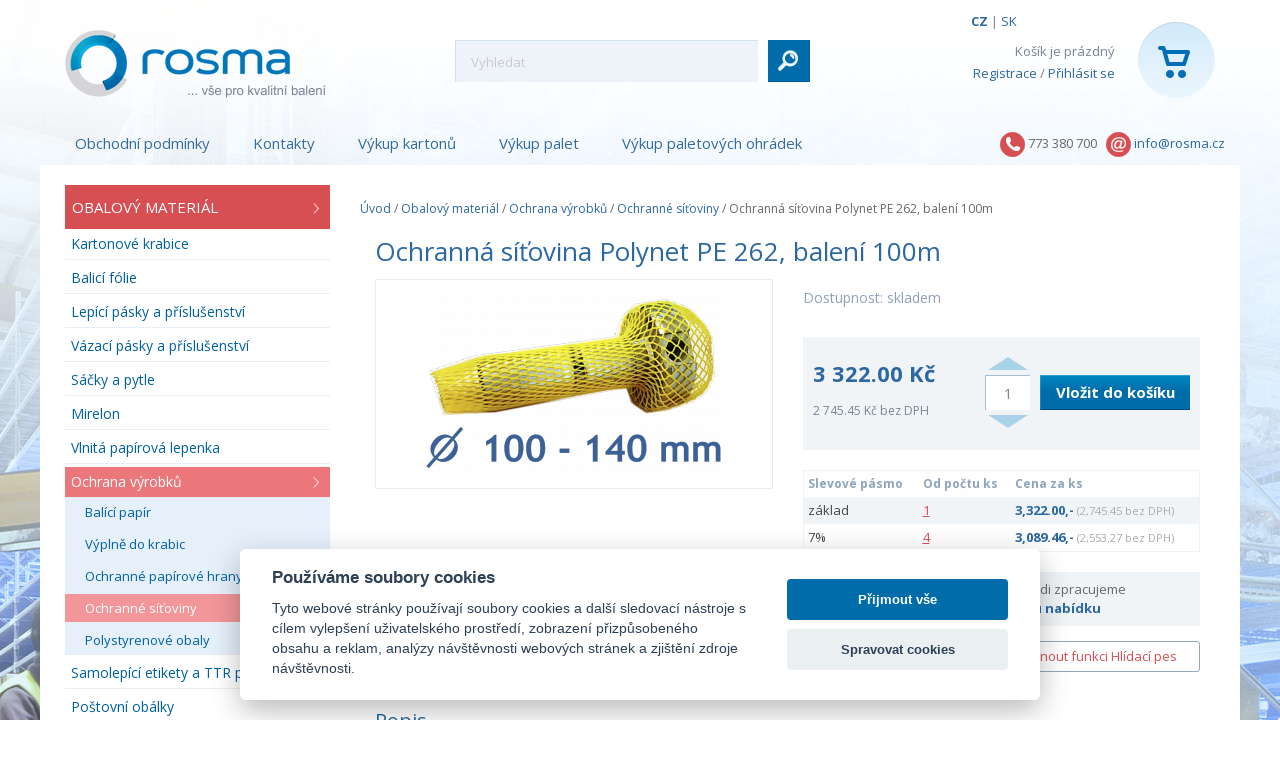

--- FILE ---
content_type: text/html; charset=utf-8
request_url: https://www.rosma-obaly.cz/ochranne-sitoviny/ochranna-sitovina-polynet-pe-262
body_size: 16714
content:
<!DOCTYPE html>
<html class="no-js" lang="cs">
<head>
<link rel="apple-touch-icon" sizes="180x180" href="/images/favicons/apple-touch-icon.png">
<link rel="icon" type="image/png" sizes="32x32" href="/images/favicons/favicon-32x32.png">
<link rel="icon" type="image/png" sizes="16x16" href="/images/favicons/favicon-16x16.png">
<link rel="manifest" href="/images/favicons/site.webmanifest">
<meta name="msapplication-TileColor" content="#da532c">
<meta name="theme-color" content="#ffffff">

<script>
	window.dataLayer = window.dataLayer || [];

</script>

<!-- Google Tag Manager -->
<script>
	(function (w, d, s, l, i){w [l] = w[l] || [];w[l] . push({'gtm.start':
	new Date() . getTime(),event:'gtm.js'});var f = d . getElementsByTagName(s)[0],
	j=d.createElement(s),dl = l != 'dataLayer'?'&l='+l:'';j . async = true;j . src =
	'https://www.googletagmanager.com/gtm.js?id='+i+dl;f . parentNode . insertBefore(j,f);
	})(window, document, 'script', 'dataLayer', 'GTM-P97X7VC');
</script>
<!-- End Google Tag Manager -->

<!-- Google Tag Manager (noscript) -->
	<noscript>
			<iframe src='https://www.googletagmanager.com/ns.html?id=GTM-P97X7VC' height='0' width='0' style='display:none;visibility:hidden'></iframe></noscript>

	<!-- End Google Tag Manager (noscript) -->

		<!-- Google Tag Manager -->

	<!-- End Google Tag Manager -->
	<meta name="facebook-domain-verification" content="49tcz8l25tfgs0z2q2b7c87d6tcy03">
<meta http-equiv="Content-Type" content="text/html; charset=utf-8"><script type="text/javascript">(window.NREUM||(NREUM={})).init={ajax:{deny_list:["bam.nr-data.net"]},feature_flags:["soft_nav"]};(window.NREUM||(NREUM={})).loader_config={licenseKey:"5e2c9c8f6a",applicationID:"17141248",browserID:"17172965"};;/*! For license information please see nr-loader-rum-1.308.0.min.js.LICENSE.txt */
(()=>{var e,t,r={163:(e,t,r)=>{"use strict";r.d(t,{j:()=>E});var n=r(384),i=r(1741);var a=r(2555);r(860).K7.genericEvents;const s="experimental.resources",o="register",c=e=>{if(!e||"string"!=typeof e)return!1;try{document.createDocumentFragment().querySelector(e)}catch{return!1}return!0};var d=r(2614),u=r(944),l=r(8122);const f="[data-nr-mask]",g=e=>(0,l.a)(e,(()=>{const e={feature_flags:[],experimental:{allow_registered_children:!1,resources:!1},mask_selector:"*",block_selector:"[data-nr-block]",mask_input_options:{color:!1,date:!1,"datetime-local":!1,email:!1,month:!1,number:!1,range:!1,search:!1,tel:!1,text:!1,time:!1,url:!1,week:!1,textarea:!1,select:!1,password:!0}};return{ajax:{deny_list:void 0,block_internal:!0,enabled:!0,autoStart:!0},api:{get allow_registered_children(){return e.feature_flags.includes(o)||e.experimental.allow_registered_children},set allow_registered_children(t){e.experimental.allow_registered_children=t},duplicate_registered_data:!1},browser_consent_mode:{enabled:!1},distributed_tracing:{enabled:void 0,exclude_newrelic_header:void 0,cors_use_newrelic_header:void 0,cors_use_tracecontext_headers:void 0,allowed_origins:void 0},get feature_flags(){return e.feature_flags},set feature_flags(t){e.feature_flags=t},generic_events:{enabled:!0,autoStart:!0},harvest:{interval:30},jserrors:{enabled:!0,autoStart:!0},logging:{enabled:!0,autoStart:!0},metrics:{enabled:!0,autoStart:!0},obfuscate:void 0,page_action:{enabled:!0},page_view_event:{enabled:!0,autoStart:!0},page_view_timing:{enabled:!0,autoStart:!0},performance:{capture_marks:!1,capture_measures:!1,capture_detail:!0,resources:{get enabled(){return e.feature_flags.includes(s)||e.experimental.resources},set enabled(t){e.experimental.resources=t},asset_types:[],first_party_domains:[],ignore_newrelic:!0}},privacy:{cookies_enabled:!0},proxy:{assets:void 0,beacon:void 0},session:{expiresMs:d.wk,inactiveMs:d.BB},session_replay:{autoStart:!0,enabled:!1,preload:!1,sampling_rate:10,error_sampling_rate:100,collect_fonts:!1,inline_images:!1,fix_stylesheets:!0,mask_all_inputs:!0,get mask_text_selector(){return e.mask_selector},set mask_text_selector(t){c(t)?e.mask_selector="".concat(t,",").concat(f):""===t||null===t?e.mask_selector=f:(0,u.R)(5,t)},get block_class(){return"nr-block"},get ignore_class(){return"nr-ignore"},get mask_text_class(){return"nr-mask"},get block_selector(){return e.block_selector},set block_selector(t){c(t)?e.block_selector+=",".concat(t):""!==t&&(0,u.R)(6,t)},get mask_input_options(){return e.mask_input_options},set mask_input_options(t){t&&"object"==typeof t?e.mask_input_options={...t,password:!0}:(0,u.R)(7,t)}},session_trace:{enabled:!0,autoStart:!0},soft_navigations:{enabled:!0,autoStart:!0},spa:{enabled:!0,autoStart:!0},ssl:void 0,user_actions:{enabled:!0,elementAttributes:["id","className","tagName","type"]}}})());var p=r(6154),m=r(9324);let h=0;const v={buildEnv:m.F3,distMethod:m.Xs,version:m.xv,originTime:p.WN},b={consented:!1},y={appMetadata:{},get consented(){return this.session?.state?.consent||b.consented},set consented(e){b.consented=e},customTransaction:void 0,denyList:void 0,disabled:!1,harvester:void 0,isolatedBacklog:!1,isRecording:!1,loaderType:void 0,maxBytes:3e4,obfuscator:void 0,onerror:void 0,ptid:void 0,releaseIds:{},session:void 0,timeKeeper:void 0,registeredEntities:[],jsAttributesMetadata:{bytes:0},get harvestCount(){return++h}},_=e=>{const t=(0,l.a)(e,y),r=Object.keys(v).reduce((e,t)=>(e[t]={value:v[t],writable:!1,configurable:!0,enumerable:!0},e),{});return Object.defineProperties(t,r)};var w=r(5701);const x=e=>{const t=e.startsWith("http");e+="/",r.p=t?e:"https://"+e};var R=r(7836),k=r(3241);const A={accountID:void 0,trustKey:void 0,agentID:void 0,licenseKey:void 0,applicationID:void 0,xpid:void 0},S=e=>(0,l.a)(e,A),T=new Set;function E(e,t={},r,s){let{init:o,info:c,loader_config:d,runtime:u={},exposed:l=!0}=t;if(!c){const e=(0,n.pV)();o=e.init,c=e.info,d=e.loader_config}e.init=g(o||{}),e.loader_config=S(d||{}),c.jsAttributes??={},p.bv&&(c.jsAttributes.isWorker=!0),e.info=(0,a.D)(c);const f=e.init,m=[c.beacon,c.errorBeacon];T.has(e.agentIdentifier)||(f.proxy.assets&&(x(f.proxy.assets),m.push(f.proxy.assets)),f.proxy.beacon&&m.push(f.proxy.beacon),e.beacons=[...m],function(e){const t=(0,n.pV)();Object.getOwnPropertyNames(i.W.prototype).forEach(r=>{const n=i.W.prototype[r];if("function"!=typeof n||"constructor"===n)return;let a=t[r];e[r]&&!1!==e.exposed&&"micro-agent"!==e.runtime?.loaderType&&(t[r]=(...t)=>{const n=e[r](...t);return a?a(...t):n})})}(e),(0,n.US)("activatedFeatures",w.B)),u.denyList=[...f.ajax.deny_list||[],...f.ajax.block_internal?m:[]],u.ptid=e.agentIdentifier,u.loaderType=r,e.runtime=_(u),T.has(e.agentIdentifier)||(e.ee=R.ee.get(e.agentIdentifier),e.exposed=l,(0,k.W)({agentIdentifier:e.agentIdentifier,drained:!!w.B?.[e.agentIdentifier],type:"lifecycle",name:"initialize",feature:void 0,data:e.config})),T.add(e.agentIdentifier)}},384:(e,t,r)=>{"use strict";r.d(t,{NT:()=>s,US:()=>u,Zm:()=>o,bQ:()=>d,dV:()=>c,pV:()=>l});var n=r(6154),i=r(1863),a=r(1910);const s={beacon:"bam.nr-data.net",errorBeacon:"bam.nr-data.net"};function o(){return n.gm.NREUM||(n.gm.NREUM={}),void 0===n.gm.newrelic&&(n.gm.newrelic=n.gm.NREUM),n.gm.NREUM}function c(){let e=o();return e.o||(e.o={ST:n.gm.setTimeout,SI:n.gm.setImmediate||n.gm.setInterval,CT:n.gm.clearTimeout,XHR:n.gm.XMLHttpRequest,REQ:n.gm.Request,EV:n.gm.Event,PR:n.gm.Promise,MO:n.gm.MutationObserver,FETCH:n.gm.fetch,WS:n.gm.WebSocket},(0,a.i)(...Object.values(e.o))),e}function d(e,t){let r=o();r.initializedAgents??={},t.initializedAt={ms:(0,i.t)(),date:new Date},r.initializedAgents[e]=t}function u(e,t){o()[e]=t}function l(){return function(){let e=o();const t=e.info||{};e.info={beacon:s.beacon,errorBeacon:s.errorBeacon,...t}}(),function(){let e=o();const t=e.init||{};e.init={...t}}(),c(),function(){let e=o();const t=e.loader_config||{};e.loader_config={...t}}(),o()}},782:(e,t,r)=>{"use strict";r.d(t,{T:()=>n});const n=r(860).K7.pageViewTiming},860:(e,t,r)=>{"use strict";r.d(t,{$J:()=>u,K7:()=>c,P3:()=>d,XX:()=>i,Yy:()=>o,df:()=>a,qY:()=>n,v4:()=>s});const n="events",i="jserrors",a="browser/blobs",s="rum",o="browser/logs",c={ajax:"ajax",genericEvents:"generic_events",jserrors:i,logging:"logging",metrics:"metrics",pageAction:"page_action",pageViewEvent:"page_view_event",pageViewTiming:"page_view_timing",sessionReplay:"session_replay",sessionTrace:"session_trace",softNav:"soft_navigations",spa:"spa"},d={[c.pageViewEvent]:1,[c.pageViewTiming]:2,[c.metrics]:3,[c.jserrors]:4,[c.spa]:5,[c.ajax]:6,[c.sessionTrace]:7,[c.softNav]:8,[c.sessionReplay]:9,[c.logging]:10,[c.genericEvents]:11},u={[c.pageViewEvent]:s,[c.pageViewTiming]:n,[c.ajax]:n,[c.spa]:n,[c.softNav]:n,[c.metrics]:i,[c.jserrors]:i,[c.sessionTrace]:a,[c.sessionReplay]:a,[c.logging]:o,[c.genericEvents]:"ins"}},944:(e,t,r)=>{"use strict";r.d(t,{R:()=>i});var n=r(3241);function i(e,t){"function"==typeof console.debug&&(console.debug("New Relic Warning: https://github.com/newrelic/newrelic-browser-agent/blob/main/docs/warning-codes.md#".concat(e),t),(0,n.W)({agentIdentifier:null,drained:null,type:"data",name:"warn",feature:"warn",data:{code:e,secondary:t}}))}},1687:(e,t,r)=>{"use strict";r.d(t,{Ak:()=>d,Ze:()=>f,x3:()=>u});var n=r(3241),i=r(7836),a=r(3606),s=r(860),o=r(2646);const c={};function d(e,t){const r={staged:!1,priority:s.P3[t]||0};l(e),c[e].get(t)||c[e].set(t,r)}function u(e,t){e&&c[e]&&(c[e].get(t)&&c[e].delete(t),p(e,t,!1),c[e].size&&g(e))}function l(e){if(!e)throw new Error("agentIdentifier required");c[e]||(c[e]=new Map)}function f(e="",t="feature",r=!1){if(l(e),!e||!c[e].get(t)||r)return p(e,t);c[e].get(t).staged=!0,g(e)}function g(e){const t=Array.from(c[e]);t.every(([e,t])=>t.staged)&&(t.sort((e,t)=>e[1].priority-t[1].priority),t.forEach(([t])=>{c[e].delete(t),p(e,t)}))}function p(e,t,r=!0){const s=e?i.ee.get(e):i.ee,c=a.i.handlers;if(!s.aborted&&s.backlog&&c){if((0,n.W)({agentIdentifier:e,type:"lifecycle",name:"drain",feature:t}),r){const e=s.backlog[t],r=c[t];if(r){for(let t=0;e&&t<e.length;++t)m(e[t],r);Object.entries(r).forEach(([e,t])=>{Object.values(t||{}).forEach(t=>{t[0]?.on&&t[0]?.context()instanceof o.y&&t[0].on(e,t[1])})})}}s.isolatedBacklog||delete c[t],s.backlog[t]=null,s.emit("drain-"+t,[])}}function m(e,t){var r=e[1];Object.values(t[r]||{}).forEach(t=>{var r=e[0];if(t[0]===r){var n=t[1],i=e[3],a=e[2];n.apply(i,a)}})}},1738:(e,t,r)=>{"use strict";r.d(t,{U:()=>g,Y:()=>f});var n=r(3241),i=r(9908),a=r(1863),s=r(944),o=r(5701),c=r(3969),d=r(8362),u=r(860),l=r(4261);function f(e,t,r,a){const f=a||r;!f||f[e]&&f[e]!==d.d.prototype[e]||(f[e]=function(){(0,i.p)(c.xV,["API/"+e+"/called"],void 0,u.K7.metrics,r.ee),(0,n.W)({agentIdentifier:r.agentIdentifier,drained:!!o.B?.[r.agentIdentifier],type:"data",name:"api",feature:l.Pl+e,data:{}});try{return t.apply(this,arguments)}catch(e){(0,s.R)(23,e)}})}function g(e,t,r,n,s){const o=e.info;null===r?delete o.jsAttributes[t]:o.jsAttributes[t]=r,(s||null===r)&&(0,i.p)(l.Pl+n,[(0,a.t)(),t,r],void 0,"session",e.ee)}},1741:(e,t,r)=>{"use strict";r.d(t,{W:()=>a});var n=r(944),i=r(4261);class a{#e(e,...t){if(this[e]!==a.prototype[e])return this[e](...t);(0,n.R)(35,e)}addPageAction(e,t){return this.#e(i.hG,e,t)}register(e){return this.#e(i.eY,e)}recordCustomEvent(e,t){return this.#e(i.fF,e,t)}setPageViewName(e,t){return this.#e(i.Fw,e,t)}setCustomAttribute(e,t,r){return this.#e(i.cD,e,t,r)}noticeError(e,t){return this.#e(i.o5,e,t)}setUserId(e,t=!1){return this.#e(i.Dl,e,t)}setApplicationVersion(e){return this.#e(i.nb,e)}setErrorHandler(e){return this.#e(i.bt,e)}addRelease(e,t){return this.#e(i.k6,e,t)}log(e,t){return this.#e(i.$9,e,t)}start(){return this.#e(i.d3)}finished(e){return this.#e(i.BL,e)}recordReplay(){return this.#e(i.CH)}pauseReplay(){return this.#e(i.Tb)}addToTrace(e){return this.#e(i.U2,e)}setCurrentRouteName(e){return this.#e(i.PA,e)}interaction(e){return this.#e(i.dT,e)}wrapLogger(e,t,r){return this.#e(i.Wb,e,t,r)}measure(e,t){return this.#e(i.V1,e,t)}consent(e){return this.#e(i.Pv,e)}}},1863:(e,t,r)=>{"use strict";function n(){return Math.floor(performance.now())}r.d(t,{t:()=>n})},1910:(e,t,r)=>{"use strict";r.d(t,{i:()=>a});var n=r(944);const i=new Map;function a(...e){return e.every(e=>{if(i.has(e))return i.get(e);const t="function"==typeof e?e.toString():"",r=t.includes("[native code]"),a=t.includes("nrWrapper");return r||a||(0,n.R)(64,e?.name||t),i.set(e,r),r})}},2555:(e,t,r)=>{"use strict";r.d(t,{D:()=>o,f:()=>s});var n=r(384),i=r(8122);const a={beacon:n.NT.beacon,errorBeacon:n.NT.errorBeacon,licenseKey:void 0,applicationID:void 0,sa:void 0,queueTime:void 0,applicationTime:void 0,ttGuid:void 0,user:void 0,account:void 0,product:void 0,extra:void 0,jsAttributes:{},userAttributes:void 0,atts:void 0,transactionName:void 0,tNamePlain:void 0};function s(e){try{return!!e.licenseKey&&!!e.errorBeacon&&!!e.applicationID}catch(e){return!1}}const o=e=>(0,i.a)(e,a)},2614:(e,t,r)=>{"use strict";r.d(t,{BB:()=>s,H3:()=>n,g:()=>d,iL:()=>c,tS:()=>o,uh:()=>i,wk:()=>a});const n="NRBA",i="SESSION",a=144e5,s=18e5,o={STARTED:"session-started",PAUSE:"session-pause",RESET:"session-reset",RESUME:"session-resume",UPDATE:"session-update"},c={SAME_TAB:"same-tab",CROSS_TAB:"cross-tab"},d={OFF:0,FULL:1,ERROR:2}},2646:(e,t,r)=>{"use strict";r.d(t,{y:()=>n});class n{constructor(e){this.contextId=e}}},2843:(e,t,r)=>{"use strict";r.d(t,{G:()=>a,u:()=>i});var n=r(3878);function i(e,t=!1,r,i){(0,n.DD)("visibilitychange",function(){if(t)return void("hidden"===document.visibilityState&&e());e(document.visibilityState)},r,i)}function a(e,t,r){(0,n.sp)("pagehide",e,t,r)}},3241:(e,t,r)=>{"use strict";r.d(t,{W:()=>a});var n=r(6154);const i="newrelic";function a(e={}){try{n.gm.dispatchEvent(new CustomEvent(i,{detail:e}))}catch(e){}}},3606:(e,t,r)=>{"use strict";r.d(t,{i:()=>a});var n=r(9908);a.on=s;var i=a.handlers={};function a(e,t,r,a){s(a||n.d,i,e,t,r)}function s(e,t,r,i,a){a||(a="feature"),e||(e=n.d);var s=t[a]=t[a]||{};(s[r]=s[r]||[]).push([e,i])}},3878:(e,t,r)=>{"use strict";function n(e,t){return{capture:e,passive:!1,signal:t}}function i(e,t,r=!1,i){window.addEventListener(e,t,n(r,i))}function a(e,t,r=!1,i){document.addEventListener(e,t,n(r,i))}r.d(t,{DD:()=>a,jT:()=>n,sp:()=>i})},3969:(e,t,r)=>{"use strict";r.d(t,{TZ:()=>n,XG:()=>o,rs:()=>i,xV:()=>s,z_:()=>a});const n=r(860).K7.metrics,i="sm",a="cm",s="storeSupportabilityMetrics",o="storeEventMetrics"},4234:(e,t,r)=>{"use strict";r.d(t,{W:()=>a});var n=r(7836),i=r(1687);class a{constructor(e,t){this.agentIdentifier=e,this.ee=n.ee.get(e),this.featureName=t,this.blocked=!1}deregisterDrain(){(0,i.x3)(this.agentIdentifier,this.featureName)}}},4261:(e,t,r)=>{"use strict";r.d(t,{$9:()=>d,BL:()=>o,CH:()=>g,Dl:()=>_,Fw:()=>y,PA:()=>h,Pl:()=>n,Pv:()=>k,Tb:()=>l,U2:()=>a,V1:()=>R,Wb:()=>x,bt:()=>b,cD:()=>v,d3:()=>w,dT:()=>c,eY:()=>p,fF:()=>f,hG:()=>i,k6:()=>s,nb:()=>m,o5:()=>u});const n="api-",i="addPageAction",a="addToTrace",s="addRelease",o="finished",c="interaction",d="log",u="noticeError",l="pauseReplay",f="recordCustomEvent",g="recordReplay",p="register",m="setApplicationVersion",h="setCurrentRouteName",v="setCustomAttribute",b="setErrorHandler",y="setPageViewName",_="setUserId",w="start",x="wrapLogger",R="measure",k="consent"},5289:(e,t,r)=>{"use strict";r.d(t,{GG:()=>s,Qr:()=>c,sB:()=>o});var n=r(3878),i=r(6389);function a(){return"undefined"==typeof document||"complete"===document.readyState}function s(e,t){if(a())return e();const r=(0,i.J)(e),s=setInterval(()=>{a()&&(clearInterval(s),r())},500);(0,n.sp)("load",r,t)}function o(e){if(a())return e();(0,n.DD)("DOMContentLoaded",e)}function c(e){if(a())return e();(0,n.sp)("popstate",e)}},5607:(e,t,r)=>{"use strict";r.d(t,{W:()=>n});const n=(0,r(9566).bz)()},5701:(e,t,r)=>{"use strict";r.d(t,{B:()=>a,t:()=>s});var n=r(3241);const i=new Set,a={};function s(e,t){const r=t.agentIdentifier;a[r]??={},e&&"object"==typeof e&&(i.has(r)||(t.ee.emit("rumresp",[e]),a[r]=e,i.add(r),(0,n.W)({agentIdentifier:r,loaded:!0,drained:!0,type:"lifecycle",name:"load",feature:void 0,data:e})))}},6154:(e,t,r)=>{"use strict";r.d(t,{OF:()=>c,RI:()=>i,WN:()=>u,bv:()=>a,eN:()=>l,gm:()=>s,mw:()=>o,sb:()=>d});var n=r(1863);const i="undefined"!=typeof window&&!!window.document,a="undefined"!=typeof WorkerGlobalScope&&("undefined"!=typeof self&&self instanceof WorkerGlobalScope&&self.navigator instanceof WorkerNavigator||"undefined"!=typeof globalThis&&globalThis instanceof WorkerGlobalScope&&globalThis.navigator instanceof WorkerNavigator),s=i?window:"undefined"!=typeof WorkerGlobalScope&&("undefined"!=typeof self&&self instanceof WorkerGlobalScope&&self||"undefined"!=typeof globalThis&&globalThis instanceof WorkerGlobalScope&&globalThis),o=Boolean("hidden"===s?.document?.visibilityState),c=/iPad|iPhone|iPod/.test(s.navigator?.userAgent),d=c&&"undefined"==typeof SharedWorker,u=((()=>{const e=s.navigator?.userAgent?.match(/Firefox[/\s](\d+\.\d+)/);Array.isArray(e)&&e.length>=2&&e[1]})(),Date.now()-(0,n.t)()),l=()=>"undefined"!=typeof PerformanceNavigationTiming&&s?.performance?.getEntriesByType("navigation")?.[0]?.responseStart},6389:(e,t,r)=>{"use strict";function n(e,t=500,r={}){const n=r?.leading||!1;let i;return(...r)=>{n&&void 0===i&&(e.apply(this,r),i=setTimeout(()=>{i=clearTimeout(i)},t)),n||(clearTimeout(i),i=setTimeout(()=>{e.apply(this,r)},t))}}function i(e){let t=!1;return(...r)=>{t||(t=!0,e.apply(this,r))}}r.d(t,{J:()=>i,s:()=>n})},6630:(e,t,r)=>{"use strict";r.d(t,{T:()=>n});const n=r(860).K7.pageViewEvent},7699:(e,t,r)=>{"use strict";r.d(t,{It:()=>a,KC:()=>o,No:()=>i,qh:()=>s});var n=r(860);const i=16e3,a=1e6,s="SESSION_ERROR",o={[n.K7.logging]:!0,[n.K7.genericEvents]:!1,[n.K7.jserrors]:!1,[n.K7.ajax]:!1}},7836:(e,t,r)=>{"use strict";r.d(t,{P:()=>o,ee:()=>c});var n=r(384),i=r(8990),a=r(2646),s=r(5607);const o="nr@context:".concat(s.W),c=function e(t,r){var n={},s={},u={},l=!1;try{l=16===r.length&&d.initializedAgents?.[r]?.runtime.isolatedBacklog}catch(e){}var f={on:p,addEventListener:p,removeEventListener:function(e,t){var r=n[e];if(!r)return;for(var i=0;i<r.length;i++)r[i]===t&&r.splice(i,1)},emit:function(e,r,n,i,a){!1!==a&&(a=!0);if(c.aborted&&!i)return;t&&a&&t.emit(e,r,n);var o=g(n);m(e).forEach(e=>{e.apply(o,r)});var d=v()[s[e]];d&&d.push([f,e,r,o]);return o},get:h,listeners:m,context:g,buffer:function(e,t){const r=v();if(t=t||"feature",f.aborted)return;Object.entries(e||{}).forEach(([e,n])=>{s[n]=t,t in r||(r[t]=[])})},abort:function(){f._aborted=!0,Object.keys(f.backlog).forEach(e=>{delete f.backlog[e]})},isBuffering:function(e){return!!v()[s[e]]},debugId:r,backlog:l?{}:t&&"object"==typeof t.backlog?t.backlog:{},isolatedBacklog:l};return Object.defineProperty(f,"aborted",{get:()=>{let e=f._aborted||!1;return e||(t&&(e=t.aborted),e)}}),f;function g(e){return e&&e instanceof a.y?e:e?(0,i.I)(e,o,()=>new a.y(o)):new a.y(o)}function p(e,t){n[e]=m(e).concat(t)}function m(e){return n[e]||[]}function h(t){return u[t]=u[t]||e(f,t)}function v(){return f.backlog}}(void 0,"globalEE"),d=(0,n.Zm)();d.ee||(d.ee=c)},8122:(e,t,r)=>{"use strict";r.d(t,{a:()=>i});var n=r(944);function i(e,t){try{if(!e||"object"!=typeof e)return(0,n.R)(3);if(!t||"object"!=typeof t)return(0,n.R)(4);const r=Object.create(Object.getPrototypeOf(t),Object.getOwnPropertyDescriptors(t)),a=0===Object.keys(r).length?e:r;for(let s in a)if(void 0!==e[s])try{if(null===e[s]){r[s]=null;continue}Array.isArray(e[s])&&Array.isArray(t[s])?r[s]=Array.from(new Set([...e[s],...t[s]])):"object"==typeof e[s]&&"object"==typeof t[s]?r[s]=i(e[s],t[s]):r[s]=e[s]}catch(e){r[s]||(0,n.R)(1,e)}return r}catch(e){(0,n.R)(2,e)}}},8362:(e,t,r)=>{"use strict";r.d(t,{d:()=>a});var n=r(9566),i=r(1741);class a extends i.W{agentIdentifier=(0,n.LA)(16)}},8374:(e,t,r)=>{r.nc=(()=>{try{return document?.currentScript?.nonce}catch(e){}return""})()},8990:(e,t,r)=>{"use strict";r.d(t,{I:()=>i});var n=Object.prototype.hasOwnProperty;function i(e,t,r){if(n.call(e,t))return e[t];var i=r();if(Object.defineProperty&&Object.keys)try{return Object.defineProperty(e,t,{value:i,writable:!0,enumerable:!1}),i}catch(e){}return e[t]=i,i}},9324:(e,t,r)=>{"use strict";r.d(t,{F3:()=>i,Xs:()=>a,xv:()=>n});const n="1.308.0",i="PROD",a="CDN"},9566:(e,t,r)=>{"use strict";r.d(t,{LA:()=>o,bz:()=>s});var n=r(6154);const i="xxxxxxxx-xxxx-4xxx-yxxx-xxxxxxxxxxxx";function a(e,t){return e?15&e[t]:16*Math.random()|0}function s(){const e=n.gm?.crypto||n.gm?.msCrypto;let t,r=0;return e&&e.getRandomValues&&(t=e.getRandomValues(new Uint8Array(30))),i.split("").map(e=>"x"===e?a(t,r++).toString(16):"y"===e?(3&a()|8).toString(16):e).join("")}function o(e){const t=n.gm?.crypto||n.gm?.msCrypto;let r,i=0;t&&t.getRandomValues&&(r=t.getRandomValues(new Uint8Array(e)));const s=[];for(var o=0;o<e;o++)s.push(a(r,i++).toString(16));return s.join("")}},9908:(e,t,r)=>{"use strict";r.d(t,{d:()=>n,p:()=>i});var n=r(7836).ee.get("handle");function i(e,t,r,i,a){a?(a.buffer([e],i),a.emit(e,t,r)):(n.buffer([e],i),n.emit(e,t,r))}}},n={};function i(e){var t=n[e];if(void 0!==t)return t.exports;var a=n[e]={exports:{}};return r[e](a,a.exports,i),a.exports}i.m=r,i.d=(e,t)=>{for(var r in t)i.o(t,r)&&!i.o(e,r)&&Object.defineProperty(e,r,{enumerable:!0,get:t[r]})},i.f={},i.e=e=>Promise.all(Object.keys(i.f).reduce((t,r)=>(i.f[r](e,t),t),[])),i.u=e=>"nr-rum-1.308.0.min.js",i.o=(e,t)=>Object.prototype.hasOwnProperty.call(e,t),e={},t="NRBA-1.308.0.PROD:",i.l=(r,n,a,s)=>{if(e[r])e[r].push(n);else{var o,c;if(void 0!==a)for(var d=document.getElementsByTagName("script"),u=0;u<d.length;u++){var l=d[u];if(l.getAttribute("src")==r||l.getAttribute("data-webpack")==t+a){o=l;break}}if(!o){c=!0;var f={296:"sha512-+MIMDsOcckGXa1EdWHqFNv7P+JUkd5kQwCBr3KE6uCvnsBNUrdSt4a/3/L4j4TxtnaMNjHpza2/erNQbpacJQA=="};(o=document.createElement("script")).charset="utf-8",i.nc&&o.setAttribute("nonce",i.nc),o.setAttribute("data-webpack",t+a),o.src=r,0!==o.src.indexOf(window.location.origin+"/")&&(o.crossOrigin="anonymous"),f[s]&&(o.integrity=f[s])}e[r]=[n];var g=(t,n)=>{o.onerror=o.onload=null,clearTimeout(p);var i=e[r];if(delete e[r],o.parentNode&&o.parentNode.removeChild(o),i&&i.forEach(e=>e(n)),t)return t(n)},p=setTimeout(g.bind(null,void 0,{type:"timeout",target:o}),12e4);o.onerror=g.bind(null,o.onerror),o.onload=g.bind(null,o.onload),c&&document.head.appendChild(o)}},i.r=e=>{"undefined"!=typeof Symbol&&Symbol.toStringTag&&Object.defineProperty(e,Symbol.toStringTag,{value:"Module"}),Object.defineProperty(e,"__esModule",{value:!0})},i.p="https://js-agent.newrelic.com/",(()=>{var e={374:0,840:0};i.f.j=(t,r)=>{var n=i.o(e,t)?e[t]:void 0;if(0!==n)if(n)r.push(n[2]);else{var a=new Promise((r,i)=>n=e[t]=[r,i]);r.push(n[2]=a);var s=i.p+i.u(t),o=new Error;i.l(s,r=>{if(i.o(e,t)&&(0!==(n=e[t])&&(e[t]=void 0),n)){var a=r&&("load"===r.type?"missing":r.type),s=r&&r.target&&r.target.src;o.message="Loading chunk "+t+" failed: ("+a+": "+s+")",o.name="ChunkLoadError",o.type=a,o.request=s,n[1](o)}},"chunk-"+t,t)}};var t=(t,r)=>{var n,a,[s,o,c]=r,d=0;if(s.some(t=>0!==e[t])){for(n in o)i.o(o,n)&&(i.m[n]=o[n]);if(c)c(i)}for(t&&t(r);d<s.length;d++)a=s[d],i.o(e,a)&&e[a]&&e[a][0](),e[a]=0},r=self["webpackChunk:NRBA-1.308.0.PROD"]=self["webpackChunk:NRBA-1.308.0.PROD"]||[];r.forEach(t.bind(null,0)),r.push=t.bind(null,r.push.bind(r))})(),(()=>{"use strict";i(8374);var e=i(8362),t=i(860);const r=Object.values(t.K7);var n=i(163);var a=i(9908),s=i(1863),o=i(4261),c=i(1738);var d=i(1687),u=i(4234),l=i(5289),f=i(6154),g=i(944),p=i(384);const m=e=>f.RI&&!0===e?.privacy.cookies_enabled;function h(e){return!!(0,p.dV)().o.MO&&m(e)&&!0===e?.session_trace.enabled}var v=i(6389),b=i(7699);class y extends u.W{constructor(e,t){super(e.agentIdentifier,t),this.agentRef=e,this.abortHandler=void 0,this.featAggregate=void 0,this.loadedSuccessfully=void 0,this.onAggregateImported=new Promise(e=>{this.loadedSuccessfully=e}),this.deferred=Promise.resolve(),!1===e.init[this.featureName].autoStart?this.deferred=new Promise((t,r)=>{this.ee.on("manual-start-all",(0,v.J)(()=>{(0,d.Ak)(e.agentIdentifier,this.featureName),t()}))}):(0,d.Ak)(e.agentIdentifier,t)}importAggregator(e,t,r={}){if(this.featAggregate)return;const n=async()=>{let n;await this.deferred;try{if(m(e.init)){const{setupAgentSession:t}=await i.e(296).then(i.bind(i,3305));n=t(e)}}catch(e){(0,g.R)(20,e),this.ee.emit("internal-error",[e]),(0,a.p)(b.qh,[e],void 0,this.featureName,this.ee)}try{if(!this.#t(this.featureName,n,e.init))return(0,d.Ze)(this.agentIdentifier,this.featureName),void this.loadedSuccessfully(!1);const{Aggregate:i}=await t();this.featAggregate=new i(e,r),e.runtime.harvester.initializedAggregates.push(this.featAggregate),this.loadedSuccessfully(!0)}catch(e){(0,g.R)(34,e),this.abortHandler?.(),(0,d.Ze)(this.agentIdentifier,this.featureName,!0),this.loadedSuccessfully(!1),this.ee&&this.ee.abort()}};f.RI?(0,l.GG)(()=>n(),!0):n()}#t(e,r,n){if(this.blocked)return!1;switch(e){case t.K7.sessionReplay:return h(n)&&!!r;case t.K7.sessionTrace:return!!r;default:return!0}}}var _=i(6630),w=i(2614),x=i(3241);class R extends y{static featureName=_.T;constructor(e){var t;super(e,_.T),this.setupInspectionEvents(e.agentIdentifier),t=e,(0,c.Y)(o.Fw,function(e,r){"string"==typeof e&&("/"!==e.charAt(0)&&(e="/"+e),t.runtime.customTransaction=(r||"http://custom.transaction")+e,(0,a.p)(o.Pl+o.Fw,[(0,s.t)()],void 0,void 0,t.ee))},t),this.importAggregator(e,()=>i.e(296).then(i.bind(i,3943)))}setupInspectionEvents(e){const t=(t,r)=>{t&&(0,x.W)({agentIdentifier:e,timeStamp:t.timeStamp,loaded:"complete"===t.target.readyState,type:"window",name:r,data:t.target.location+""})};(0,l.sB)(e=>{t(e,"DOMContentLoaded")}),(0,l.GG)(e=>{t(e,"load")}),(0,l.Qr)(e=>{t(e,"navigate")}),this.ee.on(w.tS.UPDATE,(t,r)=>{(0,x.W)({agentIdentifier:e,type:"lifecycle",name:"session",data:r})})}}class k extends e.d{constructor(e){var t;(super(),f.gm)?(this.features={},(0,p.bQ)(this.agentIdentifier,this),this.desiredFeatures=new Set(e.features||[]),this.desiredFeatures.add(R),(0,n.j)(this,e,e.loaderType||"agent"),t=this,(0,c.Y)(o.cD,function(e,r,n=!1){if("string"==typeof e){if(["string","number","boolean"].includes(typeof r)||null===r)return(0,c.U)(t,e,r,o.cD,n);(0,g.R)(40,typeof r)}else(0,g.R)(39,typeof e)},t),function(e){(0,c.Y)(o.Dl,function(t,r=!1){if("string"!=typeof t&&null!==t)return void(0,g.R)(41,typeof t);const n=e.info.jsAttributes["enduser.id"];r&&null!=n&&n!==t?(0,a.p)(o.Pl+"setUserIdAndResetSession",[t],void 0,"session",e.ee):(0,c.U)(e,"enduser.id",t,o.Dl,!0)},e)}(this),function(e){(0,c.Y)(o.nb,function(t){if("string"==typeof t||null===t)return(0,c.U)(e,"application.version",t,o.nb,!1);(0,g.R)(42,typeof t)},e)}(this),function(e){(0,c.Y)(o.d3,function(){e.ee.emit("manual-start-all")},e)}(this),function(e){(0,c.Y)(o.Pv,function(t=!0){if("boolean"==typeof t){if((0,a.p)(o.Pl+o.Pv,[t],void 0,"session",e.ee),e.runtime.consented=t,t){const t=e.features.page_view_event;t.onAggregateImported.then(e=>{const r=t.featAggregate;e&&!r.sentRum&&r.sendRum()})}}else(0,g.R)(65,typeof t)},e)}(this),this.run()):(0,g.R)(21)}get config(){return{info:this.info,init:this.init,loader_config:this.loader_config,runtime:this.runtime}}get api(){return this}run(){try{const e=function(e){const t={};return r.forEach(r=>{t[r]=!!e[r]?.enabled}),t}(this.init),n=[...this.desiredFeatures];n.sort((e,r)=>t.P3[e.featureName]-t.P3[r.featureName]),n.forEach(r=>{if(!e[r.featureName]&&r.featureName!==t.K7.pageViewEvent)return;if(r.featureName===t.K7.spa)return void(0,g.R)(67);const n=function(e){switch(e){case t.K7.ajax:return[t.K7.jserrors];case t.K7.sessionTrace:return[t.K7.ajax,t.K7.pageViewEvent];case t.K7.sessionReplay:return[t.K7.sessionTrace];case t.K7.pageViewTiming:return[t.K7.pageViewEvent];default:return[]}}(r.featureName).filter(e=>!(e in this.features));n.length>0&&(0,g.R)(36,{targetFeature:r.featureName,missingDependencies:n}),this.features[r.featureName]=new r(this)})}catch(e){(0,g.R)(22,e);for(const e in this.features)this.features[e].abortHandler?.();const t=(0,p.Zm)();delete t.initializedAgents[this.agentIdentifier]?.features,delete this.sharedAggregator;return t.ee.get(this.agentIdentifier).abort(),!1}}}var A=i(2843),S=i(782);class T extends y{static featureName=S.T;constructor(e){super(e,S.T),f.RI&&((0,A.u)(()=>(0,a.p)("docHidden",[(0,s.t)()],void 0,S.T,this.ee),!0),(0,A.G)(()=>(0,a.p)("winPagehide",[(0,s.t)()],void 0,S.T,this.ee)),this.importAggregator(e,()=>i.e(296).then(i.bind(i,2117))))}}var E=i(3969);class I extends y{static featureName=E.TZ;constructor(e){super(e,E.TZ),f.RI&&document.addEventListener("securitypolicyviolation",e=>{(0,a.p)(E.xV,["Generic/CSPViolation/Detected"],void 0,this.featureName,this.ee)}),this.importAggregator(e,()=>i.e(296).then(i.bind(i,9623)))}}new k({features:[R,T,I],loaderType:"lite"})})()})();</script>
<meta name="Author" content="ANYTHING STUDIO : INTERNETOVÁ AGENTURA : https://www.anything.cz">
<meta name="Keywords" content="">
<meta name="Description" content="Ochranná síťovina pro ochranu proti poškrábání a potlučení výrobků.">
<meta name="robots" content="index,follow">
<meta name="googlebot" content="snippet,archive">
<meta name="viewport" content="width=device-width, initial-scale=1.0">
<meta name="anycookie" content="#006daa">

	<meta property="fb:page_id" content="">
	<meta property="og:title" content="Ochranná síťovina Polynet PE 262, balení 100m">
	<meta property="og:site_name" content="E-shop Rosma Obaly">
		<meta property="og:image" content="https://www.rosma-obaly.cz/soubory/product/velke/flowroot4138-955.png">
	<meta property="og:description" content="Ochranná síťovina pro ochranu proti poškrábání a potlučení výrobků.">
	<meta property="og:author" content="">
	<meta property="fb:admins" content="">

<script src="https://www.google.com/recaptcha/api.js" async defer>

</script>


<link rel='stylesheet' type='text/css'
	  href='https://anyshoplibs3.any-shop.eu/bundle/bundle.front.css?hash=557e53b6fe617891c473'>
<script type="text/javascript"
		src="https://anyshoplibs3.any-shop.eu/bundle/bundle.front.js?hash=557e53b6fe617891c473"></script>

	<link rel="alternate" hreflang="cs-CZ" href="https://www.rosma-obaly.cz/ochranne-sitoviny/ochranna-sitovina-polynet-pe-262">
	<link rel="alternate" hreflang="sk-SK" href="https://www.rosma-obaly.sk/ochranne-sitoviny-sk/ochranna-sitovina-polynet-pe-262-sk">
	<link rel="alternate" hreflang="x-default" href="https://www.rosma-obaly.cz/ochranne-sitoviny/ochranna-sitovina-polynet-pe-262">

<title>Ochranná síťovina Polynet PE 262, balení 100m - E-shop Rosma Obaly</title>








	<link rel='stylesheet' type='text/css'
		  href='https://www.rosma-obaly.cz/bundle/bundleShop.front.css?hash=f9c4a5bf9849533fb5e3'>









<script type="text/javascript"
		src='https://www.rosma-obaly.cz/bundle/bundleShop.front.js?hash=f9c4a5bf9849533fb5e3'></script>

</head>
<body>
<!-- Google Tag Manager (noscript) -->
	<!-- End Google Tag Manager (noscript) -->
<script>

</script>

	
	





<div class="bodyBack">

		<div class="header" id='header'>
			<div class="row">
				<div class="large-4 columns logo">
					<a href="/" title="E-shop Rosma Obaly">
							<img src="/images/rosma.png" alt="E-shop Rosma Obaly">
					</a>
				</div>
				<div class="large-4 columns search">
					<form action="/ochranne-sitoviny/ochranna-sitovina-polynet-pe-262" method="post" data-customHandle="formSearch-custom" data-formActionUrl="/ochranne-sitoviny/ochranna-sitovina-polynet-pe-262" id="frm-formSearch"><input type="text" name="search" placeholder="Vyhledat" data-isBindOnSelectAutocompleteItem="" data-anyFormInputTextIsAutocompleteDataSource data-anyFormInputTextConfig='{"minCharCountAutocomplete":3,"autoFocus":false,"templateRow":"{$row[html]}","fillFocusedItemToInput":false}' id="frm-formSearch-search" required data-nette-rules='[{"op":":filled","msg":"Musíte zadat hledanou frázi."},{"op":":minLength","msg":"Hledané slovo musí mít alespoň 3 znaky.","arg":3}]'><input type="submit" name="send" value=""><input type="hidden" name="_do" value="formSearch-submit"><!--[if IE]><input type=IEbug disabled style="display:none"><![endif]-->
</form>

				</div>
				<div class="large-4 columns">
					<div class="basket">
<div id="snippet--basketHeader">								Košík je prázdný
</div>

							<a href="/customer/registration" title="Zaregistrovat se">Registrace</a> /
							<a href="/customer/login" class='showFormLogin'
							   title='Přihlásit se ke svému uživatelskému účtu'>Přihlásit se</a>

						<div class="langSwitcher">
								<a href="https://www.rosma-obaly.cz" title="Česky" class="active">CZ</a> |
								<a href="https://www.rosma-obaly.sk"
								   title="Slovensky">SK</a>
						</div>
					</div>
				</div>
			</div>

			<div class="row flex-dir">
				<div class="large-9 columns contentMenu">
<ul>

		<li  >
							<a href="/content/obchodni-podminky" title="Obchodní podmínky">
								Obchodní podmínky
							</a>
		</li>
		<li  >
							<a href="/content/kontakty" title="Kontakty">
								Kontakty
							</a>
		</li>
		<li  >
							<a href="/content/vykup-kartonu" title="Výkup kartonů">
								Výkup kartonů
							</a>
		</li>
		<li  >
							<a href="/content/vykup-palet" title="Výkup palet / europalet">
								Výkup palet
							</a>
		</li>
		<li class="last" >
							<a href="/content/vykup-paletovych-ohradek" title="Výkup paletových ohrádek">
								Výkup paletových ohrádek
							</a>
		</li>
			
		</ul>				</div>
				<div class='large-3 columns headerContact'>
<p><img src="https://www.rosma-obaly.cz/soubory/contentTiny/male/icophone.png" alt="" /> 773 380 700   <img src="https://www.rosma-obaly.cz/soubory/contentTiny/male/icoemail.png" alt="" /> <span style="line-height: 22.1px;"><a href="mailto:josef.nevaril@rosma.cz">info@rosma.cz</a></span></p>				</div>
			</div>
		</div>

		<div class="row">
			<div class="content">

<div class="row">
	<div class="large-3 columns">
<div id="left">
	<div class="menuMobile"><span>MENU</span> &#9776;</div>
	<div class="menu"><ul>

		<li class="menuLevel_1_li active" >
							<a href="/obalovy-material/" title="Široký výběr obalového materiálu">
								Obalový materiál
							</a>
	<ul>
		<li  >
							<a href="/kartonove-krabice/" title="Kartonové krabice / Papírové krabice">
								Kartonové krabice
							</a>
		</li>
		<li  >
							<a href="/folie/" title="Balicí fólie">
								Balicí fólie
							</a>
		</li>
		<li  >
							<a href="/lepici-pasky-a-prislusenstvi/" title="Lepící pásky a příslušenství">
								Lepící pásky a příslušenství
							</a>
		</li>
		<li  >
							<a href="/vazaci-pasky-a-prislusenstvi/" title="Vázací pásky a příslušenství">
								Vázací pásky a příslušenství
							</a>
		</li>
		<li  >
							<a href="/sacky-a-pytle/" title="Sáčky a pytle">
								Sáčky a pytle
							</a>
		</li>
		<li  >
							<a href="/penovy-polyetylen-mirelon/" title="Mirelon">
								Mirelon
							</a>
		</li>
		<li  >
							<a href="/vlnita-papirova-lepenka/" title="Papírová lepenka / Vlnitá lepenka">
								Vlnitá papírová lepenka
							</a>
		</li>
		<li class=" active" >
							<a href="/ochrana-vyrobku/" title="Ochrana výrobků">
								Ochrana výrobků
							</a>
	<ul>
		<li  >
							<a href="/balici-papir/" title="Balící papír">
								Balící papír
							</a>
		</li>
		<li  >
							<a href="/fixacni-teliska-flo-pak/" title="Výběr výplní do krabic">
								Výplně do krabic
							</a>
		</li>
		<li  >
							<a href="/ochranne-papirove-hrany/" title="Ochranné papírové hrany">
								Ochranné papírové hrany
							</a>
		</li>
		<li class="active" >
							<a href="/ochranne-sitoviny/" title="Ochranné síťoviny">
								Ochranné síťoviny
							</a>
		</li>
		<li  >
							<a href="/polystyrenove-obaly/" title="Polystyrenové obaly">
								Polystyrenové obaly
							</a>
		</li>
		</ul></li>
		<li  >
							<a href="/etikety-a-ttr-pasky/" title="Samolepící etikety a TTR pásky">
								Samolepící etikety a TTR pásky
							</a>
		</li>
		<li  >
							<a href="/obalky/" title="Poštovní obálky">
								Poštovní obálky
							</a>
		</li>
		<li  >
							<a href="/tasky/" title="Papírové tašky a tašky na víno">
								Tašky
							</a>
		</li>
		</ul></li>
		<li class="menuLevel_1_li" >
							<a href="/kryci-plachty-a-doplnky/" title="Krycí plachty / Zakrývací plachty">
								Krycí plachty
							</a>
		</li>
		<li class="menuLevel_1_li" >
							<a href="/stinici-site-na-plot-93/" title="Stínící sítě / Stínící plachty / Stínící tkanina">
								Stínící sítě
							</a>
		</li>
		<li class="menuLevel_1_li" >
							<a href="/nuzkove-stany/" title="Zahradní a nůžkové párty stany">
								Nůžkové párty stany
							</a>
		</li>
		<li class="menuLevel_1_li" >
							<a href="/drevene-palety/" title="Dřevěné palety / Europalety">
								Dřevěné palety
							</a>
		</li>
		<li class="menuLevel_1_li last" >
							<a href="/vyprodej/" title="Výprodej">
								Výprodej / AKCE
							</a>
		</li>
			
		</ul>
		<div class="menuC"><ul>

		<li  >
							<a href="/content/obchodni-podminky" title="Obchodní podmínky">
								Obchodní podmínky
							</a>
		</li>
		<li  >
							<a href="/content/kontakty" title="Kontakty">
								Kontakty
							</a>
		</li>
		<li  >
							<a href="/content/vykup-kartonu" title="Výkup kartonů">
								Výkup kartonů
							</a>
		</li>
		<li  >
							<a href="/content/vykup-palet" title="Výkup palet / europalet">
								Výkup palet
							</a>
		</li>
		<li class="last" >
							<a href="/content/vykup-paletovych-ohradek" title="Výkup paletových ohrádek">
								Výkup paletových ohrádek
							</a>
		</li>
			
		</ul></div>
	</div>

	<div class="banners"></div>
	<div class='vykup'>

			<a href="/content/vykup-kartonu" title='Výkup kartonů'>
				<img src="/images/vykup_cz.png" alt="">
			</a>
	</div>

	<div id="showHeurekaBadgeHere-3" class='heurekaPecet'></div>
	<script type="text/javascript">
		//<![CDATA[
		var _hwq = _hwq || [];
		_hwq.push(['setKey', 'FDE2FCEF0BF8AF9A8FD8DF57F8689F54']);
		_hwq.push(['showWidget', '3', '39834', 'Rosma obaly', 'rosma-obaly-cz']);
		(function () {
			var ho = document.createElement('script');
			ho.type = 'text/javascript';
			ho.async = true;
			ho.src = ('https:' == document.location.protocol ? 'https://ssl' : 'http://www') + '.heureka.cz/direct/i/gjs.php?n=wdgt&sak=FDE2FCEF0BF8AF9A8FD8DF57F8689F54';
			var s = document.getElementsByTagName('script')[0];
			s.parentNode.insertBefore(ho, s);
		})();
		//]]>
	</script>

	<script src="https://apis.google.com/js/platform.js?onload=renderBadge" async defer></script>

	<script>
		window.renderBadge = function () {
			var ratingBadgeContainer = document.createElement("div");
			document.body.appendChild(ratingBadgeContainer);
			window.gapi.load('ratingbadge', function () {
				window.gapi.ratingbadge.render(ratingBadgeContainer, {"merchant_id": 113003741});
			});
		}
	</script>

</div>
	</div>

	<div class="large-9 columns">

<div class="breadcrumbMenu">
	<a href="/">Úvod</a> /
			<a href="/obalovy-material/" title="Obalový materiál">Obalový materiál</a> /
			<a href="/ochrana-vyrobku/" title="Ochrana výrobků">Ochrana výrobků</a> /
			<a href="/ochranne-sitoviny/" title="Ochranné síťoviny">Ochranné síťoviny</a> /

        Ochranná síťovina Polynet PE 262, balení 100m
</div>
<div id="snippet-productDetail-flashes">
</div>

<div class="product">
	<div class="row">
		<div class="columns">
			<h1>Ochranná síťovina Polynet PE 262, balení 100m</h1>
		</div>

		<div class='large-6 columns'>
			<div class='mainImg'>
				<a href="/soubory/product/nahled/flowroot4138-955.png" rel="gal" class="fancybox"><img
							src="/soubory/product/velke/flowroot4138-955.png" alt="Ochranná síťovina Polynet PE 262, balení 100m"></a>
			</div>

		</div>
		<div class='large-6 columns'>

			<p class="expedition">
						Dostupnost: skladem
			</p>
			<form data-multipleCount='1' data-linkShowPriceByCount='/ochranne-sitoviny/ochranna-sitovina-polynet-pe-262?do=productDetail-showPriceByCount' data-linkChangeVariant='/ochranne-sitoviny/ochranna-sitovina-polynet-pe-262?do=productDetail-changeVariant' method='post' class='formAddToBasket' action='/ochranne-sitoviny/ochranna-sitovina-polynet-pe-262?do=productDetail-formAddToBasket-submit' id='formAddToBasket' name='formAddToBasket'  >

			<div class="variants">
				<ul>
				</ul>
			</div>

				<div class="addToBasket">
				<div class='price' id="snippet-productDetail-price">
				<span class="priceTaxed">3 322.00</span> Kč<br>
			<span class="priceUntaxed"><span>2 745.45</span> Kč bez DPH</span>
			</div>
			<div class='fr'>
			<div class="fl">

			<span id='formAddToBasketButtonUp'></span> <input type='text' name='count' id='count' value='1' />  <span id='formAddToBasketButtonDown'></span>
				</div>
				<div class="fr">
			<input type='submit' name='send' value='Vložit do košíku' />
				</div>
				<div class="clear"></div>
				</div>
				<div class='clear'></div>
				</div>
            <input type='hidden' name='variant_id' value='279' /><input type='hidden' name='payment_type' value='money' /></form>

<div id="snippet-productDetail-discountZone">			<table class="discountZones">
				<tr>
					<th>Slevové pásmo</th>
					<th>Od počtu ks</th>
					<th>Cena za ks</th>
				</tr>
				<tr>
					<td>základ</td>
					<td><a href="#" data-discount-zone-count="1">1</a></td>
					<td><b>3,322.00,-</b>
						<small>(2,745.45 bez DPH)</small>
					</td>
				</tr>
				<tr>
					<td>7%</td>
					<td><a href="#" data-discount-zone-count="4">4</a></td>
					<td><b>3,089.46,-</b>
						<small>(2,553.27 bez DPH)</small>
					</td>
				</tr>
			</table>
</div>
			<div class="customOffer">
				<span>Na větší počet kusů Vám rádi zpracujeme </span><a href="mailto:eshop@rosma.cz?subject=Žádost o CN: Ochranná síťovina Polynet PE 262, balení 100m" target="_blank">individuální cenovou nabídku</a>
			</div>
<div id="snippet-productDetail-productWatchDog-flashes">
</div>

<a class="toggleWatchDog">Zapnout funkci Hlídací pes</a>

<div class='customerForm watchDog'>
<div id="snippet-productDetail-productWatchDog-form">	<form action="/ochranne-sitoviny/ochranna-sitovina-polynet-pe-262" method="post" class="ajax" id="frm-productDetail-productWatchDog-form">
		
		<input type="text" name="rule" class="reclamationRule" id="frm-productDetail-productWatchDog-form-rule">
		<div class="title"><b>Hlídací pes</b></div>
		<div class='large-5 columns'><label>Pokles ceny pod</label></div>
		<div class='large-7 columns'><input type="text" name="price" id="frm-productDetail-productWatchDog-form-price" style="width: 90px;display: inline-block;">
			<small>Kč</small>
		</div>
		<div class='columns'><label for="frm-productDetail-productWatchDog-form-is_store"><input type="checkbox" name="is_store" id="frm-productDetail-productWatchDog-form-is_store">Jakmile bude zboží skladem</label>
			<label for="frmform-is_store"></label>
		</div>
		<div class='large-5 columns'><label>Upozornit na email</label></div>
		<div class='large-7 columns'><input type="email" name="email" id="frm-productDetail-productWatchDog-form-email" required data-nette-rules='[{"op":":filled","msg":"Vyplňte prosím položku „Upozornit na email“, pro správné odeslání musí být vyplněna."},{"op":":email","msg":"Položka „Upozornit na email“ nemá správný formát."}]'></div>


		<div class='columns text-right'><input type="submit" name="send" value="Nastavit hlídače" class="buttonWD"></div>
		<div class='clear'></div>
	<input type="hidden" name="product_id" value="283"><input type="hidden" name="cms_lang_id" value="1"><input type="hidden" name="_do" value="productDetail-productWatchDog-form-submit"></form>


		<script type="text/javascript">
			$(function () {
				$(".reclamationRule").hide();
			});

		</script>
</div>

	<div class="closeButton">&times;</div>
</div>

		</div>
	</div>

	<div class="row">
		<div class="columns">
			<div class="productDescription">
				<h2>Popis</h2>
				<table style="width:390px;">
<tbody>
<tr>
<td><strong>Materiál:</strong></td>
<td>polyetylen</td>
</tr>
<tr>
<td><strong>Barva:</strong></td>
<td>žlutá</td>
</tr>
<tr>
<td><strong>Šířka:</strong></td>
<td>11 cm</td>
</tr>
<tr>
<td><strong>Oko:</strong></td>
<td>10 mm</td>
</tr>
<tr>
<td><strong>Určeno pro průměr:</strong></td>
<td>10 - 14 cm</td>
</tr>
<tr>
<td><strong>Síla nitě:</strong></td>
<td>1,1 mm </td>
</tr>
<tr>
<td><strong>Návin:</strong></td>
<td>100 m</td>
</tr>
</tbody>
</table>
<p><strong>Ochranné síťoviny</strong> jsou vhodné jako ochrana pro kruhové průřezy.</p>
<p>Uvedené obrázky mají pouze informativní charakter.</p>
			</div>
			<div class="productRelated">

<div class='clear'></div></div>
		</div>
	</div>

</div><!-- end #product -->

<div id="snippet-productDetail-formAddToBasketDialog-"></div>
	</div>
</div>			</div>
		</div>

</div><!-- /bodyBack -->

<div class="row">
</div>







<div class='footer'>
		<div class='row'>
			<div class='backToTop'><a href='#header' class='top'></a></div>
			<div class='medium-4 columns'>
			</div>
			<div class='medium-12 columns'>
				<div class='title'>O nás</div>
<p>Naše firma byla založena v roce 2002 jako velkoobchod obalového materiálu.</p>
<p>V roce 2005 jsme naši nabídku služeb rozšířili o povrchovou úpravu kovů a v roce 2006 kovoobrábění a zámečnickou výrobu. Postupně jsme získávali důvěru našich nových zákazníků, kterou jsme budovali hlavně kvalitou, spolehlivostí, servisem a v neposlední řadě i zajímavou cenou.</p>
<p>V roce 2011 jsme reagovali na poptávky našich zákazníků po sortimentem výpalků a zámečnické výroby. Z tohoto důvodu se rozšířil výrobní technologický park o dva CNC lasery značky Triumph a ohraňovací lis.</p>
<p>V rámci našich neustálých inovativních procesů jsme v průběhu roku 2016 a 2017 modernizovali výrobní strojový park o nové výkonnější a rychlejší stroje, abychom si udrželi progresivitu a konkurenceschopnost.</p>
<p>Sídlo firmy a obchodní oddělení firmy se nachází v Uherském Brodě, v nedalekém Vlčnově máme k dispozici 2400 m2 skladových prostor a výrobní divize sídlí na Slovensku v Žiaru nad Hronom.<br />V dnešní době dodáváme obalové materiály v rámci celé České i Slovenské republiky a provozujeme také e-shop.</p>
<p>Výrobky z divize kovovýroby dodáváme do ČR, SK, Rakouska, Německa, Francie a Norska.</p>
<p><strong>Věříme, že jsme Vás zaujali naší širokou nabídkou. Vyzkoušejte naše služby a staňte se naším dalším spokojeným zákazníkem.</strong></p>
<p>Těšíme se na spolupráci!</p>			</div>
		</div>
		<div class="row">
			<div class='columns createdBy'>
				2026 &copy; ROSMA / všechna práva vyhrazena /
																	e-shop pohání
				<a href='//www.any-shop.eu' rel='external' title='Tvorba a pronájem e-shopů'>anySHOP</a>
			</div>
		</div>
</div>






<script>
	$(document).foundation();
</script>
<script type="text/javascript">window.NREUM||(NREUM={});NREUM.info={"beacon":"bam.nr-data.net","licenseKey":"5e2c9c8f6a","applicationID":"17141248","transactionName":"YlRQY0BUV0ZVU0ENV1seZ0VbGlBbUFVNSkhdQQ==","queueTime":0,"applicationTime":138,"atts":"ThNTFQhOREg=","errorBeacon":"bam.nr-data.net","agent":""}</script></body>
</html>
